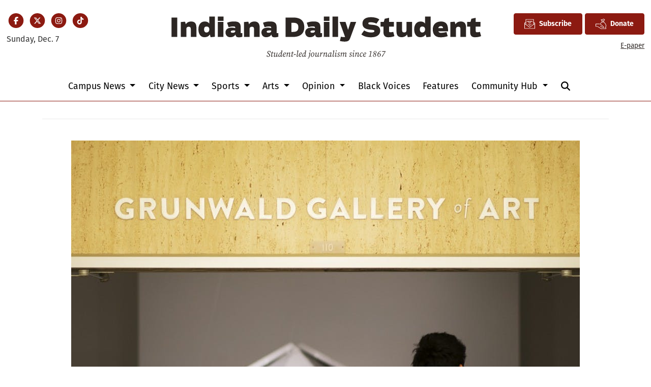

--- FILE ---
content_type: text/html; charset=utf-8
request_url: https://www.google.com/recaptcha/api2/aframe
body_size: 271
content:
<!DOCTYPE HTML><html><head><meta http-equiv="content-type" content="text/html; charset=UTF-8"></head><body><script nonce="lKPWYGgfJqVWLI2fB6NvPw">/** Anti-fraud and anti-abuse applications only. See google.com/recaptcha */ try{var clients={'sodar':'https://pagead2.googlesyndication.com/pagead/sodar?'};window.addEventListener("message",function(a){try{if(a.source===window.parent){var b=JSON.parse(a.data);var c=clients[b['id']];if(c){var d=document.createElement('img');d.src=c+b['params']+'&rc='+(localStorage.getItem("rc::a")?sessionStorage.getItem("rc::b"):"");window.document.body.appendChild(d);sessionStorage.setItem("rc::e",parseInt(sessionStorage.getItem("rc::e")||0)+1);localStorage.setItem("rc::h",'1765093239642');}}}catch(b){}});window.parent.postMessage("_grecaptcha_ready", "*");}catch(b){}</script></body></html>

--- FILE ---
content_type: image/svg+xml
request_url: https://kit-uploads.fontawesome.com/99a19efb43/icons/ids-donate-hand-1.svg?token=99a19efb43
body_size: 681
content:
<svg xmlns="http://www.w3.org/2000/svg" viewBox="0 0 512 512"><path d="M432.9 451c-6.1 0-11-4.9-11-11s4.9-11 11-11c27.5 0 57.1-25.2 57.1-80.5c0-84.4-90.6-167.7-100.2-174c-5-2.2-7.7-7.8-6.1-13.2c1.7-5.8 7.9-9.1 13.7-7.4c1.6 .5 6.4 1.9 24.2 19.5c9.1 9 23 23.7 37.4 42.9c24.2 32.1 53 81.1 53 132.1c0 30.9-8.3 57.1-23.9 75.7C473.6 441.5 454 451 432.9 451zM220.3 275.2c-1.8 0-3.6-.4-5.2-1.3c-5.3-2.9-7.3-9.6-4.4-14.9c16.6-30.6 37.5-56.1 52.2-72.2c1.1-1.2 27.4-29.9 36.7-32.7c5.8-1.8 12 1.6 13.7 7.4c1.6 5.4-1.1 11-6 13.2c-6.7 4.4-49.5 43.6-77.3 94.9c-2 3.7-5.8 5.8-9.7 5.8zm82.4-160.6c-3.6 0-7.1-1.8-9.2-5c-.2-.4-23.1-35.6-40.6-61.9c-2.3-3.4-2.5-7.7-.5-11.3s5.6-5.8 9.7-5.8H318c8 0 15.2-5.9 23.5-12.8C351.7 9.4 363.2 0 379 0c21.8 0 49.7 18.9 64.4 30.2c4.6 3.5 5.7 10 2.4 14.8c-17.7 26.5-42.1 64.1-42.4 64.5c-3.3 5.1-10.1 6.5-15.2 3.2s-6.5-10.1-3.2-15.2c.2-.3 19.8-30.5 36.7-56C404.4 29.5 388.2 22 379 22c-8 0-15.2 5.9-23.5 12.8c-10.1 8.3-21.6 17.7-37.5 17.7H282.6c14.8 22.4 29.2 44.8 29.4 45c3.3 5.1 1.8 11.9-3.3 15.2c-1.8 1.2-3.9 1.8-6 1.8zM470.5 429H385.1c3.1-5.8 4.9-12.5 4.9-19.5c0-12.8-6-25-16.1-32.9l-105-95.9c-24.6-22.4-56.4-34.8-89.7-34.8H11c-6.1 0-11 4.9-11 11V379c0 6.1 4.9 11 11 11H70.8c9.9 0 19.5 2.9 27.7 8.4L250.8 499.9c11.9 7.9 25.7 12.1 39.9 12.1H470.5c22.9 0 41.5-18.6 41.5-41.5s-18.6-41.5-41.5-41.5zm0 22c10.8 0 19.5 8.8 19.5 19.5s-8.8 19.5-19.5 19.5H290.7c-9.9 0-19.5-2.9-27.7-8.4L110.8 380.1C98.9 372.2 85.1 368 70.8 368H22V268H179.2c27.8 0 54.3 10.3 74.8 29l105 95.9s.3 .3 .3 .3c6.2 5.6 10.4 14.1 7.6 22.5c-2.6 7.9-10.2 13.3-18.5 13.3c-5.2 0-9-2.3-13.2-5.1L232.7 354.6c-5-3.4-11.9-2.1-15.3 3c-3.4 5-2.1 11.9 3 15.3l102.2 69c7.3 5.9 16.5 9.1 25.9 9.1h122zM394.3 175.5H302.8c-4.4 0-8.5-2.7-10.2-6.8s-.8-8.8 2.4-12c6.1-6.1 9.4-14.1 9.4-22.7s-3.3-16.6-9.4-22.7c-3.1-3.1-4.1-7.9-2.4-12s5.7-6.8 10.2-6.8h91.5c4.4 0 8.5 2.7 10.2 6.8s.8 8.8-2.4 12c-12.5 12.5-12.5 32.9 0 45.4c3.1 3.1 4.1 7.9 2.4 12s-5.7 6.8-10.2 6.8zm-71.5-22h51.5c-4.8-12.5-4.8-26.5 0-39H322.8c2.4 6.1 3.6 12.7 3.6 19.5s-1.2 13.4-3.6 19.5z"/></svg>